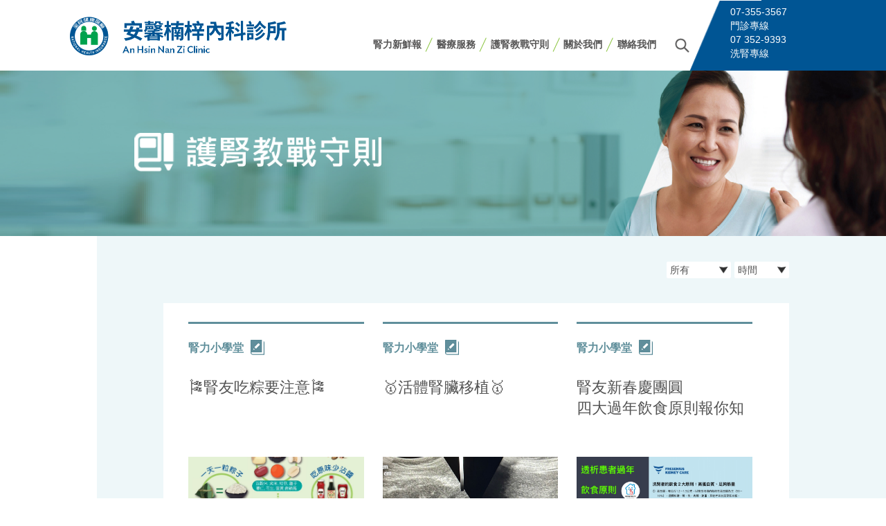

--- FILE ---
content_type: text/html; charset=utf-8
request_url: https://www.ahnzclinic.tw/patientCare
body_size: 13165
content:
<!doctype html>
<html lang="zh-Hant">
<head>
<meta charset="utf-8">
<meta http-equiv="X-UA-Compatible" content="IE=edge">
<meta name="viewport" content="width=device-width; initial-scale=1.0; maximum-scale=1.0; user-scalable=0;" />
<link rel="shortcut icon" href="images/icon.png" />
<link rel="canonical" href="https://www.ahnzclinic.tw" />
<title>護腎教戰守則｜高雄 安馨楠梓內科診所 - 血液透析中心(洗腎)</title>
      <meta name="msvalidate.01" content="22A5326DCDBD3394323E485150F53299" />
    <meta name="keywords" content="安馨楠梓內科診所, 洗腎, 血液透析, 腎臟, 安馨, 楠梓,腎臟病, 腎臟, 腎臟病前兆, 慢性腎臟病, 腎臟功能, 腎臟病飲食禁忌, 腎臟科醫師推薦, 洗腎飲食, 洗腎原因, 洗腎前兆, 洗腎副作" />
    <meta name="description" content="安馨楠梓內科診所成立於民國100年，由前高醫腎臟科劉承恩醫師，與平均15年以上豐富資歷的醫療護理團隊共同組成，為腎友提供專業血液透析服務。" />
<meta property="og:title" content="護腎教戰守則｜高雄 安馨楠梓內科診所 - 血液透析中心(洗腎)" />
<meta property="og:type" content="website" />
<meta property="og:url" content="http://www.ahnzclinic.tw/patientCare" />
<meta property="og:image" content="" />
<meta property="og:site_name" content="高雄 安馨楠梓內科診所 - 血液透析中心(洗腎)" />
<meta property="og:description" content="安馨楠梓內科診所成立於民國100年，由前高醫腎臟科劉承恩醫師，與平均15年以上豐富資歷的醫療護理團隊共同組成，為腎友提供專業血液透析服務。" />
<link href="css/base.css?20210824001" rel="stylesheet">
</head>

<body id="pagepatientCare">
  <header>
    <section>
      <a id="logo" href="/" class="logo"><img src="images/logo_5.png"></a><br class="hideit">
        <a id="btn_search"><img src="images/btn_search.png"></a>
        <nav>
            <ul class="menu">
                <li><a href="news">腎力新鮮報</a></li>
                <li><a href="equipment">醫療服務</a></li>
                <li><a href="patientCare">護腎教戰守則</a></li>
                <li><a href="aboutUs">關於我們</a></li>
                <li><a href="contactUs">聯絡我們</a></li>
            </ul>
        </nav>
        <a id="showNav" class="hideit fa fa-bars"></a>
        <form id="searchForm" method="get" action="news" class="nosql">
            <input type="text" name="keyword" placeholder="輸入查詢關鍵字">
            <button type="submit"><img src="images/btn_search.png"></button>
        </form>
        <div id="header_tel_box">
                        <div class="twotel">07-355-3567門診專線<br />
07 352-9393洗腎專線</div>
                    </div>
        <br class="clear">
    </section>
  </header>
  <main>
              <div id="headerImageBox">
            <section>
                <div class="filter"></div>
                <img src="images/page_title_patientCare.png">
            </section>
        </div>
        <article>
            <section>
                <div align="right">
                    <select class="select" onchange="location='patientCare?article_type='+this.value">
                        <option value="">所有</option>
                        <option value="腎友甘苦談">腎友甘苦談</option>
                        <option value="腎力小學堂">腎力小學堂</option>
                        <option value="腎友遊世界">腎友遊世界</option>
                                                <option value="費心好腎報">費心好腎報</option>
                                            </select>
                    <select class="select" onchange="location='?article_type=&od='+this.value;">
                        <option value="">時間</option>
                        <option value="new">最新在前</option>
                        <option value="old">最舊在前</option>
                    </select>
                </div>
                                <ul class="patientCare_list">
                                            <li class="blue">
                            <a href="?article_type=腎力小學堂" class="article_type">腎力小學堂<img src="images/icon_07.png"></a>
                            <a href="patientCare73" class="title">🎏腎友吃粽要注意🎏</a>
                            <a href="patientCare73" class="img" style="background-image: url('fck/files/ahnzclinictw/images/patientCare/S__48783488.jpg');">
                                                            </a>
                        </li>
                                                <li class="blue">
                            <a href="?article_type=腎力小學堂" class="article_type">腎力小學堂<img src="images/icon_07.png"></a>
                            <a href="patientCare72" class="title">🥇活體腎臟移植🥇</a>
                            <a href="patientCare72" class="img" style="background-image: url('fck/files/ahnzclinictw/images/patientCare/S__48037909.jpg');">
                                                            </a>
                        </li>
                                                <li class="blue">
                            <a href="?article_type=腎力小學堂" class="article_type">腎力小學堂<img src="images/icon_07.png"></a>
                            <a href="patientCare71" class="title">腎友新春慶團圓<br />
四大過年飲食原則報你知</a>
                            <a href="patientCare71" class="img" style="background-image: url('fck/files/ahnzclinictw/images/patientCare/20190128-1%20%E9%A3%B2%E9%A3%9F%E8%A1%9B%E6%95%99.jpg');">
                                                            </a>
                        </li>
                                                <li class="blue">
                            <a href="?article_type=腎力小學堂" class="article_type">腎力小學堂<img src="images/icon_07.png"></a>
                            <a href="patientCare26" class="title">三大心法<br />
讓腎友開心過年</a>
                            <a href="patientCare26" class="img" style="background-image: url('fck/images/news/img200122.png');">
                                                            </a>
                        </li>
                                                <li class="blue">
                            <a href="?article_type=腎力小學堂" class="article_type">腎力小學堂<img src="images/icon_07.png"></a>
                            <a href="patientCare45" class="title">腎友新春慶團圓<br />
四大過年飲食原則報你知</a>
                            <a href="patientCare45" class="img" style="background-image: url('fck/files/ttcliniccomtw/images/patientCare/2021LNYdiet_CoverPhoto.png');">
                                                            </a>
                        </li>
                                                <li class="blue">
                            <a href="?article_type=腎力小學堂" class="article_type">腎力小學堂<img src="images/icon_07.png"></a>
                            <a href="patientCare53" class="title">控制 「高血磷」 拒絕血管鈣化</a>
                            <a href="patientCare53" class="img" style="background-image: url('fck/images/news/KC_Dr%20Hsu.jpg');">
                                                            </a>
                        </li>
                                                <li class="blue">
                            <a href="?article_type=腎力小學堂" class="article_type">腎力小學堂<img src="images/icon_07.png"></a>
                            <a href="patientCare52" class="title">牢記中秋飲食口訣原則 腎友健康又開心!</a>
                            <a href="patientCare52" class="img" style="background-image: url('fck/images/patientCare/Cover_MoonFestival-2_2021.jpg');">
                                                            </a>
                        </li>
                                                <li class="blue">
                            <a href="?article_type=腎力小學堂" class="article_type">腎力小學堂<img src="images/icon_07.png"></a>
                            <a href="patientCare51" class="title">居家防疫慶端午 腎友吃粽要注意</a>
                            <a href="patientCare51" class="img" style="background-image: url('fck/images/patientCare/Cover_DragonBoatFestDiet.jpg');">
                                                            </a>
                        </li>
                                                <li class="blue">
                            <a href="?article_type=腎力小學堂" class="article_type">腎力小學堂<img src="images/icon_07.png"></a>
                            <a href="patientCare49" class="title">糖尿病腎病變，注意事項一次看懂</a>
                            <a href="patientCare49" class="img" style="background-image: url('fck/images/patientCare/Commonhealth3-Coverphoto.jpg');">
                                                            </a>
                        </li>
                                        </ul><br class="clear">
                <div class="sabrosus"><a class="current">1</a><a href="/patientCare?&pn=1&pt=9">2</a><a href="/patientCare?&pn=2&pt=9">3</a><a href="/patientCare?&pn=3&pt=9">4</a><a href="/patientCare?&pn=4&pt=9">5</a></div>            </section>
        </article>
        
  </main>
  <div id="footer_info">
      <section>
          <div id="goTopBox">
              <a id="goTop" href="#">回到上方 <span><img src="images/icon_10.png"></span></a>
          </div>
          <img src="images/logo_5w.png" class="logo fl">
          <div class="menu fr">
              <a href="aboutUs">關於我們</a>
              <a href="patientCare">護腎教戰守則</a>
              <a href="contactUs?set=旅外透析#forms">旅外透析</a>
              <a href="contactUs#forms">聯絡我們</a>
              <a href="webNotice">網站聲明</a>
          </div>
          <br class="clear">
          <ul class="about_unit">
                                          <li>
                  <div class="img"><img src="images/icon_01.png"></div>
                  國際旅外透析服務單位<div>Holiday Dialysis Coordination Service Provided.</div>
              </li>
                                          <li>
                  <div class="img"><img src="images/icon_02.png"></div>
                  高雄榮總,高雄長庚,高醫,市立聯合醫院指定轉診合作院所<div>Referral Partnership with Kaohsiung Veterans General Hospital & Kaohsiung Chang Gung...</div>
                                </li>
                        </ul>
          <ul class="unitInfoBox">
              <li style="background-image: url('images/icon_03.png');">
                  <h5>門診時間</h5>
                  週一、週三~週六  (Mon, Wed to Sat)  09:00-12:00 AM, 2:30-5:00 PM<br />
週二 (Tues)  09:00-12:00 AM, 2:30-4:00 PM<br />
週日 休診 Closed on Sunday<br />
門診專線  07 355-3567<br />
洗腎專線  07 352-9393<br><br>
                  <a href="service#period">詳細門診時段</a>
              </li>
              <li style="background-image: url('images/icon_04.png');">
                  <h5>地址</h5>
                  高雄市楠梓區楠都東街207.209號<br />
No. 207 & 209, Nandu E. St., Nanzi Dist., Kaohsiung City, Taiwan              </li>
              <li style="background-image: url('images/icon_05.png');">
                  <h5>聯絡電話</h5>
                  <div class="twotel">07-355-3567門診專線<br />
07 352-9393洗腎專線</div>              </li>
          </ul>
      </section>
  </div>
  <footer>
    <section>
      @ An Hsin Nan Zi Clinic all rights reserved.
<div class="fr"><span style="font-size: 12px;">醫療機構網際網路資訊管理辦法聲明：禁止任何網際網路服務業者轉錄本網路資訊之內容供人點閱。</span><br class="mobile-x" /><span style="font-size: 12px;">但以網路搜尋或超連結方式，進入本醫療機構之網址（域）直接點閱者，不在此限。</span></div>    </section>
  </footer>
    <div id="nav1"></div>
    <script type="text/javascript" src="js/jquery.js?20200401"></script>
    <div id="fb-root"></div>
    <script type="text/javascript" src="//connect.facebook.net/zh_TW/sdk.js#xfbml=1&version=v2.8&appId=1604147043137174"></script>
    <script type="text/javascript" src="js/base.js?2020082401"></script>
          <script async src="https://www.googletagmanager.com/gtag/js?id=UA-155248942-2"></script>
    <script>
      window.dataLayer = window.dataLayer || [];
      function gtag(){dataLayer.push(arguments)};
      gtag('js', new Date());

      gtag('config', 'UA-155248942-2');
    </script>
</body>
</html>